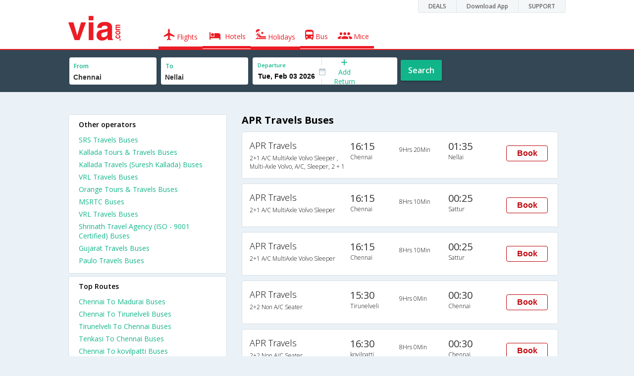

--- FILE ---
content_type: text/html
request_url: https://in.via.com/bus-tickets/apr-travels
body_size: 5741
content:
<!doctype html><!--Set search box parameters--><html><head><meta http-equiv=Content-Type content="text/html; charset=utf-8"><meta charset=utf-8><meta name=format-detection content="telephone=no"><meta name=viewport content="width=device-width,initial-scale=1"><meta name=date content="Thu Dec 14 2017 23:36:02 GMT+0530 (IST)"><link href="//fonts.googleapis.com/css?family=Open+Sans:400,600,700,300,100" rel=stylesheet type=text/css><link rel=icon type=image/x-icon href=//images.via.com/static/img/general/favicon.ico><link rel=stylesheet href=//images.via.com/static/seo/static/stylesheets/via-seo.min.css><meta name=description content="Book APR Travels Bus Tickets Online on Via.com. Book APR Travels Sleeper, Volvo, Mercedes Semi Sleeper & AC buses to all Major Destinations. Check APR Travels routes, timetable, offers & fare."><meta name=keywords content="APR Travels,APR Travels online booking,APR Travels bus booking,APR Travels ticket booking, APR Travels online ticket booking,APR Travels sleeper bus, APR Travels volvo bus booking, APR Travels sleeper bus booking"><title>APR Travels Online Bus Ticket Booking & Reservation | Via.com</title><!-- Google Tag Manager --><script>_vaGTM = [];</script><script>(function(w,d,s,l,i){w[l]=w[l]||[];w[l].push({'gtm.start':
    new Date().getTime(),event:'gtm.js'});var f=d.getElementsByTagName(s)[0],
    j=d.createElement(s),dl=l!='dataLayer'?'&l='+l:'';j.async=true;j.src=
    'https://www.googletagmanager.com/gtm.js?id='+i+dl;f.parentNode.insertBefore(j,f);
})(window,document,'script','_vaGTM','GTM-TL9VJSJ');</script><!-- End Google Tag Manager --><script>var pageOpts = pageOpts || {};
    pageOpts.env = "in";
    pageOpts.viewType = 'DESKTOP';
    pageOpts.currency = 'INR';
    pageOpts.currentEnv = "in";
    pageOpts.sysDate = '';
    pageOpts.isB2CEnv = true;
    pageOpts.pageId = "BUS_TEMPLATE_OPERATOR";
    pageOpts.productType = "Bus";
    pageOpts.pageType = "seo";
    pageOpts.accessToken = "553f5767-373f-4d98-9e6d-08fa87400a42";
    if (_vaGTM) {
        _vaGTM.push({pageOpts: pageOpts});
    }</script></head><body class=bus-seo-body style="background-color: #ebf2f7"><header class="header u_white productsNav u_borderBottom u_gen-border-Btm-Red flt-wth m-hde"><div class=container><div class="row u_inlineblk u_width100 u_floatL"><div class="col-m-12 u_padL0 u_padR0"><div class="u_textR u_posR col-m-12 u_padL0 u_padR0"><div class="u_dispTable u_floatR hdr-curve-stick-border"><div class=customerNav><div><div class="element jsCustomerNavEl hideFromCustomer" id=DEALS><i class=secNavIcon></i> <a class=elementPad target=_blank href=/offers>DEALS</a></div><div class="element jsCustomerNavEl hideFromCustomer" id=DownloadApp><i class=secNavIcon></i> <a class=elementPad target=_blank href="http://play.google.com/store/apps/details?id=app.via&referrer=utm-country%3Did%26utm_source%3dHeader">Download App</a></div><div class="element jsCustomerNavEl hideFromCustomer" id=SUPPORT><i class=secNavIcon></i> <a class=elementPad target=_blank href=/contact-us>SUPPORT</a></div></div></div></div></div></div></div><div class="col-m-12 u_padL0 u_padR0"><div class="u_inlineblk col-m-2 u_padL0"><span class="icon-ViaLogo u_font50 u_clViaRed"></span></div><div class="u_inlineblk u_font14 col-m-10"><div class="u_padT16 u_clBlacklightbase hover-red u_font14 u_cursPoint u_floatL"><a class="u_txtDecoNone u_floatL product active" href=/flight-tickets><span class="u_pad10 u_floatL"><span class="icon nav-weight icon-flightProductNav"></span> Flights</span></a></div><div class="u_padT16 u_clBlacklightbase hover-red u_font14 u_cursPoint u_floatL"><a class="u_txtDecoNone u_floatL product active" href=/hotels><span class="u_pad10 u_floatL"><span class="icon nav-weight icon-hotelProductNav"></span> Hotels</span></a></div><div class="u_padT16 u_clBlacklightbase hover-red u_font14 u_cursPoint u_floatL"><a class="u_txtDecoNone u_floatL product active" href=/holidays><span class="u_pad10 u_floatL"><span class="icon nav-weight icon-holidayProductNav"></span> Holidays</span></a></div><div class="u_padT16 u_clBlacklightbase hover-red u_font14 u_cursPoint u_floatL"><a class="u_txtDecoNone u_floatL product active" href=/bus-tickets><span class="u_pad10 u_floatL"><span class="icon nav-weight icon-busProductNav"></span> Bus</span></a></div><div class="u_padT16 u_clBlacklightbase hover-red u_font14 u_cursPoint u_floatL"><a class="u_txtDecoNone u_floatL product active" href=/mice><span class="u_pad10 u_floatL"><span class="icon nav-weight icon-miceProductNav"></span> Mice</span></a></div></div></div></div></header><div class=d-hde><div class=via-m-header role=banner><a href=/bus-tickets class="via-header-cell via-logo-cell" data-ajax=false data-role=none target=_blank><span class=icon-ViaLogo></span> </a><span class="via-header-cell via-header-cell-text">Bus </span><a href=/bus-tickets class="via-header-cell via-logo-cell" data-ajax=false data-role=none style=float:right target=_blank><span class=icon-Search></span></a></div></div><div style=display:none class=isHomePageAv>{"isHomePage":true}</div><div style=display:none class=js-searchBoxOpts id=js-searchBoxOpts>{}</div><div style=display:none id=environmentVars>{}</div><div class="package-part v-bgbody flt-wth resBody" style="margin-bottom: 50px"><!--Set search box parameters--><div class="search-part flt-wth m-hde" id=busSearchBox><div class=container><div class=row id=journey><div class=main-destntion-details><span class=input-detail-box><label>From</label><input id=src type=text name=src placeholder="Type atleast 3 letters" data-isdomestic=true data-country="" class=seo-input value=Chennai tabindex=1 class=ui-autocomplete-input autocomplete=off> <input type=hidden class=placeCode id=srcId name=srcId value=5196></span></div><div class=main-destntion-details><span class=input-detail-box><label>To</label><input id=dest type=text name=dest placeholder="Type atleast 3 letters" data-country="" value=Nellai class=seo-input tabindex=2 class=ui-autocomplete-input> <input type=hidden class=placeCode id=destId name=destId value=1100647></span></div><div class=pngr-dep-dest-part><div class="SLElement flex"><div class="u_inlineBlk flex justify-center direction-column border-right dateCont cInDateCont u_width50per"><label class="u_clViaGreen u_font11 u_padL10 u_fontW600">Departure</label><input type=text class="u_padL10 u_padB0 onward" placeholder="" name="" tabindex=2 data-date="" value="" id=departure></div><div class="u_inlineBlk calIconHolder" style=width:13px><span class=icon-Calendar></span></div><div class="u_inlineBlk u_posR u_width50per" id=""><div class="u_posR u_inlineBlk flex justify-center direction-column border-right u_width100 dateCont cInDateCont" style="display: none; height: 100%" id=returnEle><label class="u_clViaGreen u_font11 u_padL10 u_fontW600">Return</label><input type=text class="u_padL10 u_padB0 onward" placeholder="" name="" tabindex=2 data-date="" value="" id=return> <span class="u_posA icon-Close" style="right: 10px; color: #ED1C24"></span></div><div class="u_inlineBlk flex justify-center u_width47 direction-column dateCont cOutDateCont u_posA u_width100" style="height: 100%" id=addReturn><span class=u_textC><i class="icon-Plus u_font12 u_clViaGreen"></i> <span class="u_clViaGreen u_font14 u_dispBlock">Add Return</span></span></div></div></div></div><div class="search-btn search-journey u_cursPoint search-btn-part grn-btn u_fontW600 u_clWhite u_floatL u_marT10">Search</div></div></div></div><div class=flt-wth style=background:#EBF2F7><div class="container u_lnht1_5"><div class=row><!-- Operators and Results Data --><div class="col-x-12 col-m-8 col-m-push-4 u_marTB30	m-marTB0 m-pad0 m-mar0"><h1 class="u_font20 u_marB0 m-pad15Imp">APR Travels Buses</h1><!--Bus Results --><div class="u_floatL u_padB25"><!--Result Strips --><div class="box u_padL15 u_pad5 flt-wth u_marT10 u_padT15 u_padB15 m-mar0" onclick=openBusSearchMobile();><div class="u_width33 u_floatL u_vertAlignTop m-width-25"><span class="u_dispBlock u_font18 u_fontW300 u_padB5">APR Travels</span> <span class="u_dispBlock u_font12 u_light-grey2 u_fontW300 m-ellipsis m-width100">2+1 A/C MultiAxle Volvo Sleeper , Multi-Axle Volvo, A/C, Sleeper, 2 + 1</span></div><div class="u_width16 u_floatL u_vertAlignTop m-width-20"><span class="u_font20 u_fontW500 u_clViaGrey u_padB5">16:15</span> <span class="u_dispBlock u_font12 u_light-grey2 u_fontW300">Chennai</span></div><div class="u_width16 u_floatL u_padT12 m-width-20"><span class="u_dispBlock u_font12 u_fontW300">9Hrs 20Min</span></div><div class="u_width16 u_floatL u_vertAlignTop m-width-20"><span class="u_font20 u_fontW500 u_clViaGrey u_padB5">01:35</span> <span class="u_dispBlock u_font12 u_light-grey2 u_fontW300">Nellai</span></div><div class="priceDiv u_floatR m-hde"><div class="u_inlineblk u_width35 u_vertAlignMiddle"><button class="bookCTA u_marB5 search-flight-btn">Book</button></div></div></div><div class="box u_padL15 u_pad5 flt-wth u_marT10 u_padT15 u_padB15 m-mar0" onclick=openBusSearchMobile();><div class="u_width33 u_floatL u_vertAlignTop m-width-25"><span class="u_dispBlock u_font18 u_fontW300 u_padB5">APR Travels</span> <span class="u_dispBlock u_font12 u_light-grey2 u_fontW300 m-ellipsis m-width100">2+1 A/C MultiAxle Volvo Sleeper</span></div><div class="u_width16 u_floatL u_vertAlignTop m-width-20"><span class="u_font20 u_fontW500 u_clViaGrey u_padB5">16:15</span> <span class="u_dispBlock u_font12 u_light-grey2 u_fontW300">Chennai</span></div><div class="u_width16 u_floatL u_padT12 m-width-20"><span class="u_dispBlock u_font12 u_fontW300">8Hrs 10Min</span></div><div class="u_width16 u_floatL u_vertAlignTop m-width-20"><span class="u_font20 u_fontW500 u_clViaGrey u_padB5">00:25</span> <span class="u_dispBlock u_font12 u_light-grey2 u_fontW300">Sattur</span></div><div class="priceDiv u_floatR m-hde"><div class="u_inlineblk u_width35 u_vertAlignMiddle"><button class="bookCTA u_marB5 search-flight-btn">Book</button></div></div></div><div class="box u_padL15 u_pad5 flt-wth u_marT10 u_padT15 u_padB15 m-mar0" onclick=openBusSearchMobile();><div class="u_width33 u_floatL u_vertAlignTop m-width-25"><span class="u_dispBlock u_font18 u_fontW300 u_padB5">APR Travels</span> <span class="u_dispBlock u_font12 u_light-grey2 u_fontW300 m-ellipsis m-width100">2+1 A/C MultiAxle Volvo Sleeper</span></div><div class="u_width16 u_floatL u_vertAlignTop m-width-20"><span class="u_font20 u_fontW500 u_clViaGrey u_padB5">16:15</span> <span class="u_dispBlock u_font12 u_light-grey2 u_fontW300">Chennai</span></div><div class="u_width16 u_floatL u_padT12 m-width-20"><span class="u_dispBlock u_font12 u_fontW300">8Hrs 10Min</span></div><div class="u_width16 u_floatL u_vertAlignTop m-width-20"><span class="u_font20 u_fontW500 u_clViaGrey u_padB5">00:25</span> <span class="u_dispBlock u_font12 u_light-grey2 u_fontW300">Sattur</span></div><div class="priceDiv u_floatR m-hde"><div class="u_inlineblk u_width35 u_vertAlignMiddle"><button class="bookCTA u_marB5 search-flight-btn">Book</button></div></div></div><div class="box u_padL15 u_pad5 flt-wth u_marT10 u_padT15 u_padB15 m-mar0" onclick=openBusSearchMobile();><div class="u_width33 u_floatL u_vertAlignTop m-width-25"><span class="u_dispBlock u_font18 u_fontW300 u_padB5">APR Travels</span> <span class="u_dispBlock u_font12 u_light-grey2 u_fontW300 m-ellipsis m-width100">2+2 Non A/C Seater</span></div><div class="u_width16 u_floatL u_vertAlignTop m-width-20"><span class="u_font20 u_fontW500 u_clViaGrey u_padB5">15:30</span> <span class="u_dispBlock u_font12 u_light-grey2 u_fontW300">Tirunelveli</span></div><div class="u_width16 u_floatL u_padT12 m-width-20"><span class="u_dispBlock u_font12 u_fontW300">9Hrs 0Min</span></div><div class="u_width16 u_floatL u_vertAlignTop m-width-20"><span class="u_font20 u_fontW500 u_clViaGrey u_padB5">00:30</span> <span class="u_dispBlock u_font12 u_light-grey2 u_fontW300">Chennai</span></div><div class="priceDiv u_floatR m-hde"><div class="u_inlineblk u_width35 u_vertAlignMiddle"><button class="bookCTA u_marB5 search-flight-btn">Book</button></div></div></div><div class="box u_padL15 u_pad5 flt-wth u_marT10 u_padT15 u_padB15 m-mar0" onclick=openBusSearchMobile();><div class="u_width33 u_floatL u_vertAlignTop m-width-25"><span class="u_dispBlock u_font18 u_fontW300 u_padB5">APR Travels</span> <span class="u_dispBlock u_font12 u_light-grey2 u_fontW300 m-ellipsis m-width100">2+2 Non A/C Seater</span></div><div class="u_width16 u_floatL u_vertAlignTop m-width-20"><span class="u_font20 u_fontW500 u_clViaGrey u_padB5">16:30</span> <span class="u_dispBlock u_font12 u_light-grey2 u_fontW300">kovilpatti</span></div><div class="u_width16 u_floatL u_padT12 m-width-20"><span class="u_dispBlock u_font12 u_fontW300">8Hrs 0Min</span></div><div class="u_width16 u_floatL u_vertAlignTop m-width-20"><span class="u_font20 u_fontW500 u_clViaGrey u_padB5">00:30</span> <span class="u_dispBlock u_font12 u_light-grey2 u_fontW300">Chennai</span></div><div class="priceDiv u_floatR m-hde"><div class="u_inlineblk u_width35 u_vertAlignMiddle"><button class="bookCTA u_marB5 search-flight-btn">Book</button></div></div></div><div class="box u_padL15 u_pad5 flt-wth u_marT10 u_padT15 u_padB15 m-mar0" onclick=openBusSearchMobile();><div class="u_width33 u_floatL u_vertAlignTop m-width-25"><span class="u_dispBlock u_font18 u_fontW300 u_padB5">APR Travels</span> <span class="u_dispBlock u_font12 u_light-grey2 u_fontW300 m-ellipsis m-width100">2+2 Non A/C Seater</span></div><div class="u_width16 u_floatL u_vertAlignTop m-width-20"><span class="u_font20 u_fontW500 u_clViaGrey u_padB5">16:30</span> <span class="u_dispBlock u_font12 u_light-grey2 u_fontW300">kovilpatti</span></div><div class="u_width16 u_floatL u_padT12 m-width-20"><span class="u_dispBlock u_font12 u_fontW300">8Hrs 0Min</span></div><div class="u_width16 u_floatL u_vertAlignTop m-width-20"><span class="u_font20 u_fontW500 u_clViaGrey u_padB5">00:30</span> <span class="u_dispBlock u_font12 u_light-grey2 u_fontW300">Chennai</span></div><div class="priceDiv u_floatR m-hde"><div class="u_inlineblk u_width35 u_vertAlignMiddle"><button class="bookCTA u_marB5 search-flight-btn">Book</button></div></div></div><div class="box u_padL15 u_pad5 flt-wth u_marT10 u_padT15 u_padB15 m-mar0" onclick=openBusSearchMobile();><div class="u_width33 u_floatL u_vertAlignTop m-width-25"><span class="u_dispBlock u_font18 u_fontW300 u_padB5">APR Travels</span> <span class="u_dispBlock u_font12 u_light-grey2 u_fontW300 m-ellipsis m-width100">2+2 Non A/C Seater</span></div><div class="u_width16 u_floatL u_vertAlignTop m-width-20"><span class="u_font20 u_fontW500 u_clViaGrey u_padB5">17:20</span> <span class="u_dispBlock u_font12 u_light-grey2 u_fontW300">Virudhunagar</span></div><div class="u_width16 u_floatL u_padT12 m-width-20"><span class="u_dispBlock u_font12 u_fontW300">7Hrs 10Min</span></div><div class="u_width16 u_floatL u_vertAlignTop m-width-20"><span class="u_font20 u_fontW500 u_clViaGrey u_padB5">00:30</span> <span class="u_dispBlock u_font12 u_light-grey2 u_fontW300">Chennai</span></div><div class="priceDiv u_floatR m-hde"><div class="u_inlineblk u_width35 u_vertAlignMiddle"><button class="bookCTA u_marB5 search-flight-btn">Book</button></div></div></div><div class="box u_padL15 u_pad5 flt-wth u_marT10 u_padT15 u_padB15 m-mar0" onclick=openBusSearchMobile();><div class="u_width33 u_floatL u_vertAlignTop m-width-25"><span class="u_dispBlock u_font18 u_fontW300 u_padB5">APR Travels</span> <span class="u_dispBlock u_font12 u_light-grey2 u_fontW300 m-ellipsis m-width100">2+2 Non A/C Seater</span></div><div class="u_width16 u_floatL u_vertAlignTop m-width-20"><span class="u_font20 u_fontW500 u_clViaGrey u_padB5">16:45</span> <span class="u_dispBlock u_font12 u_light-grey2 u_fontW300">Sattur</span></div><div class="u_width16 u_floatL u_padT12 m-width-20"><span class="u_dispBlock u_font12 u_fontW300">7Hrs 45Min</span></div><div class="u_width16 u_floatL u_vertAlignTop m-width-20"><span class="u_font20 u_fontW500 u_clViaGrey u_padB5">00:30</span> <span class="u_dispBlock u_font12 u_light-grey2 u_fontW300">Chennai</span></div><div class="priceDiv u_floatR m-hde"><div class="u_inlineblk u_width35 u_vertAlignMiddle"><button class="bookCTA u_marB5 search-flight-btn">Book</button></div></div></div><div class="box u_padL15 u_pad5 flt-wth u_marT10 u_padT15 u_padB15 m-mar0" onclick=openBusSearchMobile();><div class="u_width33 u_floatL u_vertAlignTop m-width-25"><span class="u_dispBlock u_font18 u_fontW300 u_padB5">APR Travels</span> <span class="u_dispBlock u_font12 u_light-grey2 u_fontW300 m-ellipsis m-width100">2+2 Non A/C Seater</span></div><div class="u_width16 u_floatL u_vertAlignTop m-width-20"><span class="u_font20 u_fontW500 u_clViaGrey u_padB5">16:30</span> <span class="u_dispBlock u_font12 u_light-grey2 u_fontW300">kovilpatti</span></div><div class="u_width16 u_floatL u_padT12 m-width-20"><span class="u_dispBlock u_font12 u_fontW300">8Hrs 0Min</span></div><div class="u_width16 u_floatL u_vertAlignTop m-width-20"><span class="u_font20 u_fontW500 u_clViaGrey u_padB5">00:30</span> <span class="u_dispBlock u_font12 u_light-grey2 u_fontW300">Chennai</span></div><div class="priceDiv u_floatR m-hde"><div class="u_inlineblk u_width35 u_vertAlignMiddle"><button class="bookCTA u_marB5 search-flight-btn">Book</button></div></div></div><div class="box u_padL15 u_pad5 flt-wth u_marT10 u_padT15 u_padB15 m-mar0" onclick=openBusSearchMobile();><div class="u_width33 u_floatL u_vertAlignTop m-width-25"><span class="u_dispBlock u_font18 u_fontW300 u_padB5">APR Travels</span> <span class="u_dispBlock u_font12 u_light-grey2 u_fontW300 m-ellipsis m-width100">2+2 Seater Non A/C</span></div><div class="u_width16 u_floatL u_vertAlignTop m-width-20"><span class="u_font20 u_fontW500 u_clViaGrey u_padB5">17:20</span> <span class="u_dispBlock u_font12 u_light-grey2 u_fontW300">Virudhunagar</span></div><div class="u_width16 u_floatL u_padT12 m-width-20"><span class="u_dispBlock u_font12 u_fontW300">7Hrs 10Min</span></div><div class="u_width16 u_floatL u_vertAlignTop m-width-20"><span class="u_font20 u_fontW500 u_clViaGrey u_padB5">00:30</span> <span class="u_dispBlock u_font12 u_light-grey2 u_fontW300">Chennai</span></div><div class="priceDiv u_floatR m-hde"><div class="u_inlineblk u_width35 u_vertAlignMiddle"><button class="bookCTA u_marB5 search-flight-btn">Book</button></div></div></div><!--Result strips end --></div><h2 class="u_font20 u_marB10 heading">FAQ about apr travels Buses</h2><div class="faqs u_pad20"><p class="u_font14 u_textJ ques" style="font-weight: 600">Q. How many buses are plying from Chennai to Nellai every day?</p><p class="u_font14 u_textJ ques">A. There are 14 buses that ply from Chennai to Nellai every day.</p><p class="u_font14 u_textJ ques" style="font-weight: 600">Q. How much time does it take to reach Nellai from Chennai by road?</p><p class="u_font14 u_textJ ques">A. It takes 7Hrs 10Min to reach Nellai from Chennai by road.</p></div><!--CMS data section --></div><div class="col-x-12 col-m-4 col-m-pull-8 u_marT40 u_padL0"><div class="box u_padtb10lr20 u_marT5 u_floatL"><h2 class="u_font14 u_floatL u_dispBlock u_mar0 u_padB12 u_fontW600">Other operators</h2><a href=/bus-tickets/srs-travels class="u_font14 u_fontW400 u_padB6 flt-wth u_clViaGreen u_txtDecoNone" target=_blank>SRS Travels Buses </a><a href=/bus-tickets/kallada-tours-&-travels class="u_font14 u_fontW400 u_padB6 flt-wth u_clViaGreen u_txtDecoNone" target=_blank>Kallada Tours & Travels Buses </a><a href=/bus-tickets/kallada-travels- class="u_font14 u_fontW400 u_padB6 flt-wth u_clViaGreen u_txtDecoNone" target=_blank>Kallada Travels (Suresh Kallada) Buses </a><a href=/bus-tickets/vrl-travels class="u_font14 u_fontW400 u_padB6 flt-wth u_clViaGreen u_txtDecoNone" target=_blank>VRL Travels Buses </a><a href=/bus-tickets/orange-tours-&-travels class="u_font14 u_fontW400 u_padB6 flt-wth u_clViaGreen u_txtDecoNone" target=_blank>Orange Tours & Travels Buses </a><a href=/bus-tickets/msrtc class="u_font14 u_fontW400 u_padB6 flt-wth u_clViaGreen u_txtDecoNone" target=_blank>MSRTC Buses </a><a href=/bus-tickets/vrl--travels class="u_font14 u_fontW400 u_padB6 flt-wth u_clViaGreen u_txtDecoNone" target=_blank>VRL Travels Buses </a><a href=/bus-tickets/shrinath-travel-agency- class="u_font14 u_fontW400 u_padB6 flt-wth u_clViaGreen u_txtDecoNone" target=_blank>Shrinath Travel Agency (ISO - 9001 Certified) Buses </a><a href=/bus-tickets/gujarat-travels class="u_font14 u_fontW400 u_padB6 flt-wth u_clViaGreen u_txtDecoNone" target=_blank>Gujarat Travels Buses </a><a href=/bus-tickets/paulo-travels class="u_font14 u_fontW400 u_padB6 flt-wth u_clViaGreen u_txtDecoNone" target=_blank>Paulo Travels Buses</a></div><div class="box u_padtb10lr20 u_marT5 u_floatL"><h2 class="u_font14 u_floatL u_dispBlock u_mar0 u_padB12 u_fontW600">Top Routes</h2><a href=/bus-tickets/from-chennai-to-madurai class="u_font14 u_fontW400 u_padB6 flt-wth u_clViaGreen u_txtDecoNone" target=_blank>Chennai To Madurai Buses </a><a href=/bus-tickets/from-chennai-to-tirunelveli class="u_font14 u_fontW400 u_padB6 flt-wth u_clViaGreen u_txtDecoNone" target=_blank>Chennai To Tirunelveli Buses </a><a href=/bus-tickets/from-tirunelveli-to-chennai class="u_font14 u_fontW400 u_padB6 flt-wth u_clViaGreen u_txtDecoNone" target=_blank>Tirunelveli To Chennai Buses </a><a href=/bus-tickets/from-tenkasi-to-chennai class="u_font14 u_fontW400 u_padB6 flt-wth u_clViaGreen u_txtDecoNone" target=_blank>Tenkasi To Chennai Buses </a><a href=/bus-tickets/from-chennai-to-kovilpatti class="u_font14 u_fontW400 u_padB6 flt-wth u_clViaGreen u_txtDecoNone" target=_blank>Chennai To kovilpatti Buses </a><a href=/bus-tickets/from-chennai-to-tenkasi class="u_font14 u_fontW400 u_padB6 flt-wth u_clViaGreen u_txtDecoNone" target=_blank>Chennai To Tenkasi Buses </a><a href=/bus-tickets/from-alangulam-to-chennai class="u_font14 u_fontW400 u_padB6 flt-wth u_clViaGreen u_txtDecoNone" target=_blank>Alangulam To Chennai Buses </a><a href=/bus-tickets/from-virudhunagar-to-chennai class="u_font14 u_fontW400 u_padB6 flt-wth u_clViaGreen u_txtDecoNone" target=_blank>Virudhunagar To Chennai Buses </a><a href=/bus-tickets/from-kovilpatti-to-chennai class="u_font14 u_fontW400 u_padB6 flt-wth u_clViaGreen u_txtDecoNone" target=_blank>kovilpatti To Chennai Buses </a><a href=/bus-tickets/from-chennai-to-srivilliputhur class="u_font14 u_fontW400 u_padB6 flt-wth u_clViaGreen u_txtDecoNone" target=_blank>Chennai To Srivilliputhur Buses</a></div></div></div></div></div><div class="searchbtn d-hde" style="position: fixed;text-align: center;width: 100%;bottom: 0"><a class="vm-buttons search-btn" id=search-flight-btn href=/bus-tickets data-role=none data-ajax=false style="text-decoration: none;width: 100%;margin: 0px !important;font-size: 23px;border-radius: 0px;background: #ED1C24;color: white;padding: 15px 5px;text-align: center;box-shadow: 1px 2px 4px #666;border-radius: 3px;display: block">View Best Offers</a></div></div><div id=footerCont class=m-hde><!-- footer  --><div class="footer preFooter"><div class=container><div class=content><div class="group appsLink IN"><div class="inBlk u_width43"><h4>Download Via Mobile App & Get Amazing Discounts</h4><ul><li><a href="//play.google.com/store/apps/details?id=app.via&referrer=utm_source%3Dwebsitefooter" target=_blank><div class=GooglePlay-small></div></a></li><li><a href=//appsto.re/in/r6qG9.i target=_blank><div class=Istore-small></div></a></li></ul></div><div class="inBlk countryLinks u_width28"><h4>Country</h4><div class=countryList><div id=selectedList class=selectedList><div class="sprite India"></div>India <span class=low></span></div><div class=list id=listCont style=display:none><div class=eachCon><div class="sprite Singapore"></div><a href=//sg.via.com>Singapore</a></div><div class=eachCon><div class="sprite Indonesia"></div><a href=//www.via.id>Indonesia</a></div><div class=eachCon><div class="sprite Philippines"></div><a href=//via.com.ph>Philippines</a></div><div class=eachCon><div class="sprite UAE"></div><a href=//ae.via.com>UAE</a></div><div class=eachCon><div class="sprite India"></div><a href=//in.via.com>India</a></div><div class=eachCon><div class="sprite Thailand"></div><a href=//th.via.com>Thailand</a></div><div class=eachCon><div class="sprite Oman"></div><a href=//om.via.com>Oman</a></div><div class=eachCon><div class="sprite Saudi Arabia"></div><a href=//sa.via.com>Saudi Arabia</a></div><div class=eachCon><div class="sprite Hong Kong"></div><a href=//hk.via.com>Hong Kong</a></div></div></div></div><div class="inBlk socialMedia u_width28"><h4>Follow Us</h4><ul><a href=//www.facebook.com/viadotcom target=_blank><li class=fb></li></a><a href=//twitter.com/viadotcom target=_blank><li class=twt></li></a><a href=//www.youtube.com/user/ViadotcomOfficial target=_blank><li class=youTube></li></a><a href=//instagram.com/viadotcom/ target=_blank><li class=instagram></li></a><a href=//www.linkedin.com/company/via-com target=_blank><li class=linkedIn></li></a><a href=//plus.google.com/+viadotcom target=_blank><li class=googleP></li></a></ul></div></div></div></div></div><div class=footer><div class=container><div class=content><div class=group><div class=partition><ul><li class=head>Company</li><li><a href="/about?type=Us" target=_blank>About Us</a></li><li><a href="/about?type=Directors" target=_blank>Board of Directors</a></li><li><a href="/about?type=Press" target=_blank>Press</a></li><li><a href="/about?type=Investor" target=_blank>Investors</a></li></ul></div><div class="partition products-and-services"><ul><li class=head>Products & Services</li><li><a href=/flight-tickets target=_blank>Flights</a></li><li><a href=/hotels target=_blank>Hotels</a></li><li><a href=/holidays target=_blank>Holidays</a></li><li><a href=/bus-tickets target=_blank>Bus</a></li><li><a href=/mice target=_blank>Mice</a></li></ul></div><div class="partition support"><ul><li class=head>Support</li><li><a href=https://in.via.com/contact-us target=_blank>Contact</a></li><li><a href=http://blog.via.com/ target=_blank>Blog</a></li></ul></div><div class="partition Policies"><ul><li class=head>Policies&Terms</li><li><a href="https://in.via.com/static/csr_privacy_policy.html?v=01042016" target=_blank>CSR Policy</a></li><li><a href=https://in.via.com/static/privacypolicy.html target=_blank>Privacy Policy</a></li><li><a href=https://in.via.com/static/viacomterms.html target=_blank>Terms of Use</a></li><li><a href=http://blog.via.com/via-bug-bounty-program/ target=_blank>Bug Bounty</a></li></ul></div><div class="partition Suppliers"><ul><li class=head>For Suppliers & Affliates</li><li><a href=https://cards.via.com/viakeys target=_blank>Add Hotel</a></li><li><a href="http://www.viaworld.in/bdo?action1=MY_ACCOUNTS" target=_blank>Travel Agents</a></li><li><a href="https://corp.via.com/enterprise?utm_source=via&utm_medium=homepage&utm_campaign=signin-link#/" target=_blank>Corporates</a></li></ul></div></div><div class="group partners IN"><div class=inBlk><p></p><ul><li><div class="spriteIN PCI u_curPointer" onclick="JS_UTIL.CCPopUp('//seal.controlcase.com/', 3725135228);"></div></li></ul></div><div class="inBlk u_marR15"><p>Member Of</p><ul><li><div class="spriteIN IATA"></div></li><li><div class="spriteIN PATA"></div></li><li><div class="spriteIN TAFI"></div></li><li><div class="spriteIN TAAI"></div></li></ul></div><div class=inBlk><p>We Accept</p><ul><li class=u_marR10><i class="icon-Mastercard u_font22"></i></li><li class=u_marR10><i class="icon-Maestro u_font22"></i></li><li class=u_marR10><i class="icon-Visa u_font22"></i></li><li class=u_marR10><i class="icon-Amex u_font22"></i></li><li class=u_marR10><i class="icon-Rupay u_font22"></i></li></ul></div><div class=inBlk><p>Partners</p><div class="spriteIN TripAdviser-logo-grey"></div></div></div><div class="group clrbth"><p class=copyright>&copy; 2017 Via.com. All Rights Reserved</p></div></div></div></div></div><script src=//images.via.com/static/seo/static/js/min/jqueryMain.js></script><script>$( document ).ready( function(){
        //    Set departure date
        $(function () {
            var currDate = JS_UTIL.adjustDate({days: 7}, new Date());
            depDate = DATE_FORMATTER.format(currDate, "ddd, mmm dd yyyy");
            var dataODate = DATE_FORMATTER.format(currDate, "mm/dd/yyyy");
            $('#departure').attr("data-date", dataODate.date);
            $('#departure').val(depDate.date);
        });

        function openBusSearchMobile() {
            if (navigator.userAgent.match(/Android/i)
                || navigator.userAgent.match(/webOS/i)
                || navigator.userAgent.match(/iPhone/i)
                || navigator.userAgent.match(/iPad/i)
                || navigator.userAgent.match(/iPod/i)
                || navigator.userAgent.match(/BlackBerry/i)
                || navigator.userAgent.match(/Windows Phone/i)
            ) {
                window.location.href = "/bus-tickets";
            }
        }

        $('.bookCTA').click(function() {
            $('.search-btn').trigger('click')
        });
    })</script><script src=//images.via.com/static/seo/static/js/min/utils.js></script><script>$(function(){
        $('#selectedList').click(function(){
            $('#listCont').toggle();
        });
        $('body').mouseup(function(e){
            var container  = $("#listCont");
            if(!container.is(e.target) && container.has(e.target).length === 0 && e.target !== $('#selectedList')[0]){
                container.hide();
            }
        });
    });</script><script src=https://apis.google.com/js/client:platform.js async defer=defer></script><script src=//images.via.com/static/seo/static/js/min/seoBus.js></script></body></html>